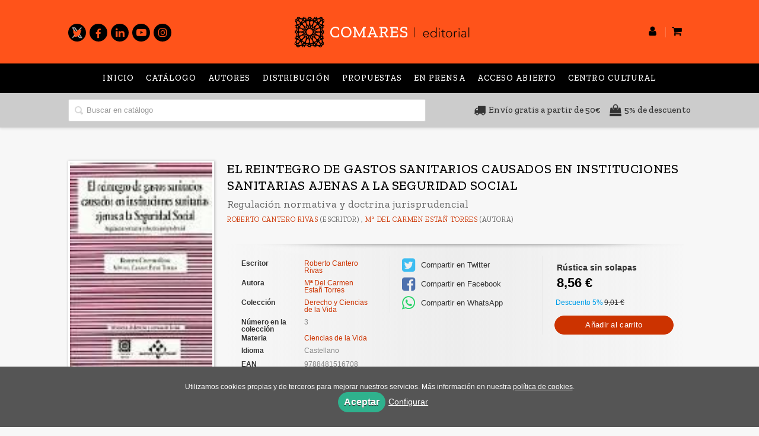

--- FILE ---
content_type: text/html; charset=utf-8
request_url: https://www.comares.com/libro/el-reintegro-de-gastos-sanitarios-causados-en-instituciones-sanitarias-ajenas-a-la-seguridad-social_75209/
body_size: 5296
content:
<!DOCTYPE html><html lang=es><head prefix="og: https://ogp.me/ns# fb: https://ogp.me/ns/fb# books: https://ogp.me/ns/books#"><meta charset=utf-8><meta content="width=device-width, initial-scale=1.0" name=viewport><meta content=index,follow name=robots><meta content=books.book property=og:type><meta content=https://www.comares.com/libro/el-reintegro-de-gastos-sanitarios-causados-en-instituciones-sanitarias-ajenas-a-la-seguridad-social_75209/ property=og:url><meta content="EL REINTEGRO DE GASTOS SANITARIOS CAUSADOS EN INSTITUCIONES SANITARIAS AJENAS A LA SEGURIDAD SOCIAL" property=og:title><meta content=http://www.comares.com/media/comares/images/thumbs/edition-69013-104x150.jpg property=og:image><meta content property=og:description><meta content=9788481516708 property=books:isbn><meta content=1998-06-01 property=books:release_date><meta content=136 property=books:page_count><meta content=spa property=books:language><meta content=1998-06-01 itemprop=datePublished><meta content=summary name=twitter:card><meta content name=twitter:site><meta content="EL REINTEGRO DE GASTOS SANITARIOS CAUSADOS EN INSTITUCIONES SANITARIAS AJENAS A LA SEGURIDAD SOCIAL" name=twitter:title><meta content name=twitter:description><meta content=http://www.comares.com/media/comares/images/thumbs/edition-69013-104x150.jpg name=twitter:image><link href=https://www.comares.com/libro/el-reintegro-de-gastos-sanitarios-causados-en-instituciones-sanitarias-ajenas-a-la-seguridad-social_75209/ rel=canonical><link href=/media/comares/images/comares-ico.ico rel=icon><link href=/media/comares/images/comares-ico.ico rel=apple-touch-icon><link href=https://www.comares.com/libro/el-reintegro-de-gastos-sanitarios-causados-en-instituciones-sanitarias-ajenas-a-la-seguridad-social_75209/ hreflang=es rel=alternate><link href=/static/web/css/minify-css.css rel=stylesheet><link href=/media/comares/styles/imprint.css rel=stylesheet><title>EL REINTEGRO DE GASTOS SANITARIOS CAUSADOS EN INSTITUCIONES SANITARIAS AJENAS A LA SEGURIDAD SOCIAL. Regulación normativa y doctrina jurisprudencial - Editorial Comares</title><script>
        function getCookie(name) {
            var dc = document.cookie;
            var prefix = name + "=";
            var begin = dc.indexOf("; " + prefix);
            if (begin == -1) {
                begin = dc.indexOf(prefix);
                if (begin != 0) return null;
            } else {
                begin += 2;
                var end = document.cookie.indexOf(";", begin);
                if (end == -1) {
                    end = dc.length;
                }
            }
            return decodeURI(dc.substring(begin + prefix.length, end));
        }

        function loadGA() {
            var google_id = 'UA-157605098-1';
            var deferred = $.Deferred();
            if ((parseInt(getCookie("ALLOW_ANALYTICS")) === 1) && google_id){
                (function(i,s,o,g,r,a,m){i['GoogleAnalyticsObject']=r;i[r]=i[r]||function(){
                    (i[r].q=i[r].q||[]).push(arguments)},i[r].l=1*new Date();a=s.createElement(o),
                    m=s.getElementsByTagName(o)[0];a.async=1;a.src=g;m.parentNode.insertBefore(a,m)
                    })(window,document,'script','//www.google-analytics.com/analytics.js','ga');
                ga('create', google_id, 'auto');
                ga('require', 'ec');
                ga('require', 'displayfeatures');
                ga('send', 'pageview');
            }
            return deferred.promise;
        }

        function loadAnalyticsCookies() {
            if (parseInt(getCookie("ALLOW_ANALYTICS")) === 1){
                loadGA();
            }
        }

        function loadAllowedCookies(){
            loadAnalyticsCookies();
        }

        function setOffAdvise(all_cookies=false) {
            var doc = document;
            var date = new Date();
            date.setTime(date.getTime() + (365 * 24 * 60 * 60 * 1000));
            doc.cookie = "COOKIES_NOTICE=1;expires=" + date.toUTCString() + ";;path=/";

            if (all_cookies){
                doc.cookie = "ALLOW_ANALYTICS=1;expires=" + date.toUTCString() + ";;path=/";
                doc.cookie = "ALLOW_OTHERS=1;expires=" + date.toUTCString() + ";;path=/";
                if (typeof dataLayer !== 'undefined') {
                    dataLayer.push({'event': 'cookieLayerUpdate'});
                }
                loadAllowedCookies();
                return;
            }
            
            var cookies_msg = document.getElementById('cookie-message'),
                analytics_check = document.getElementById('allow_analytics'),
                others_check = document.getElementById('allow_others');

            cookies_msg.style.transition = "all 2s ease-in-out";
            cookies_msg.style.height = "0px";

            if (analytics_check != null && analytics_check.checked){
                doc.cookie = "ALLOW_ANALYTICS=1;;path=/";
            }

            if (others_check != null && others_check.checked){
                doc.cookie = "ALLOW_OTHERS=1;;path=/";
            }

            if (typeof dataLayer !== 'undefined') {
                dataLayer.push({'event': 'cookieLayerUpdate'});
            }

            loadAllowedCookies();
        }

    </script><script>
        window.onload = function() {
            updated = false;
            if (!$) $ = jQuery;
            if (getCookie("COOKIES_NOTICE") != 1){
                $(document).ready(function() {
                    var doc = document,
                        win = window,
                        cookielaw_msg = $("#cookie-message"),
                        cookielaw_btn = $("#cookielaw_btn");
                        cookielaw_all_btn = $("#cookielaw_all_btn");
                    cookielaw_msg.show();
                    $(document).on('click','#cookielaw_btn',function(){
                        setOffAdvise();
                    });
                    $(document).on('click','#cookielaw_all_btn, #modal_cookielaw_all_btn',function(){
                        setOffAdvise(true);
                    });
                });
            } else {
                loadAllowedCookies();
            }
        };
    </script><link as=style href=/static/web/fonts/font-awesome-4.7.0/css/font-awesome.min.css rel=preload></head><body class=page-book><div class=page-wrapper><header><div class="header-top hidden-phone"><div class=container></div></div><div class=header-middle><div class=container><div class=row-fluid><div class="span4 hidden-phone"><div class=social-networks><ul><li><a class=twitter-link href=https://twitter.com/comareseditor target=_blank><i class="fa fa-twitter"></i></a></li><li><a class=facebook-link href=https://es-es.facebook.com/Comares/ target=_blank><i class="fa fa-facebook"></i></a></li><li><a class=linkedin-link href="https://es.linkedin.com/company/editorial-comares-sl?trk=public_profile_topcard_current_company" target=_blank><i class="fa fa-linkedin"></i></a></li><li><a class=youtube-link href=https://www.youtube.com/channel/UCRKCTlCp0oDC-6aNgpgbYhA target=_blank><i class="fa fa-youtube-play"></i></a></li><li><a class=instagram-link href=https://www.instagram.com/editorialcomares/ target=_blank><i class="fa fa-instagram"></i></a></li></ul></div></div><div class=span4><button class="navtoggle btn_header visible-phone" id=simple-menu><span class=menu-bar></span><span class=menu-bar></span><span class=menu-bar></span></button><div class=logo><a href=/ title="Ir a la página principal"><img alt="Editorial Comares" class=image-logo src=/media/comares/images/thumbs/es_es-logo-comares-v01-600x113.png></a></div></div><div class="span4 hidden-phone"><ul class=header-top-nav><li class=header-login-button><a href=/login/ ><i class="fa fa-user"></i></a></li><li><a href=/cesta/ ><i class="fa fa-shopping-cart"></i></a></li></ul></div></div></div></div><div class="header-bottom hidden-phone"><div class=header-bottom-menu><div class=container><div class=row-fluid><div class=span12><div class="subnav main-menu"><ul class="nav nav-pills"><li class=menu-item-36741><a href=/ >Inicio</a></li><li class=menu-item-36742><a href=/catalogo/ >Catálogo</a></li><li class=menu-item-36743><a href=/autores/ target=_blank>Autores</a></li><li class=menu-item-36744><a href=/distribuidores/ target=_blank>Distribución</a></li><li class=menu-item-36745><a href=/manuscrito/ target=_blank>Propuestas</a></li><li class=menu-item-36746><a href=/p/3303_proximas-publicaciones/ target=_blank>En prensa</a></li><li class=menu-item-36747><a href=https://accesoabiertocomares.com/index.php/coa/index target=_blank>Acceso abierto</a></li><li class=menu-item-36748><a href=https://centroculturalcomares.com/ target=_blank>Centro Cultural</a></li></ul></div></div></div></div></div><div class=header-bottom-search><div class=container><div class=row-fluid><div class=span7><div class=form-search-wrapper><form action=/search/ class=form-search id=searchform method=get><input id=q name=q placeholder="Buscar en catálogo" type=text value></form></div></div><div class=span5><div class=images-info><div><i aria-hidden=true class="fa fa-truck"></i><span>Envío gratis a partir de 50€</span></div><div><i aria-hidden=true class="fa fa-shopping-bag"></i><span>5% de descuento</span></div></div></div></div></div></div></div></header><section class="container page-content"><div class=row-fluid><div class="row-fluid book-detail " itemscope itemtype=https://schema.org/Book><div class=span3><div class=wrapper-book-images><img alt="EL REINTEGRO DE GASTOS SANITARIOS CAUSADOS EN INSTITUCIONES SANITARIAS AJENAS A LA SEGURIDAD SOCIAL" class="book-cover book-detail-cover" itemprop=image src=/media/comares/images/thumbs/edition-69013-104x150.jpg title="EL REINTEGRO DE GASTOS SANITARIOS CAUSADOS EN INSTITUCIONES SANITARIAS AJENAS A LA SEGURIDAD SOCIAL"></div><div class=book-samples><a class=book-image href=/media/comares/images/edition-69013.jpg target=_blank><i class="fa fa-picture-o"></i>Descargar portada (alta calidad)<span>jpg ~ 5.2 kB</span></a></div></div><div class=span9><section><h1 class=book-title itemprop=name>EL REINTEGRO DE GASTOS SANITARIOS CAUSADOS EN INSTITUCIONES SANITARIAS AJENAS A LA SEGURIDAD SOCIAL </h1><h2 class=book-subtitle>Regulación normativa y doctrina jurisprudencial</h2><h2 class=book-author><a href=/autor/roberto-cantero-rivas/ itemprop=author>Roberto Cantero Rivas</a> (Escritor) , <a href=/autor/m%C2%AA-del-carmen-estan-torres/ itemprop=author>Mª Del Carmen Estañ Torres</a> (Autora) </h2><div class=book-synopsis itemprop=description><p></p><p></p></div></section><section class="row-fluid book-actions"><div class="book-definitions span4"><dl><dt>Escritor</dt><dd><a href=/autor/roberto-cantero-rivas/ itemprop=author>Roberto Cantero Rivas</a></dd><dt>Autora</dt><dd><a href=/autor/m%C2%AA-del-carmen-estan-torres/ itemprop=author>Mª Del Carmen Estañ Torres</a></dd><dt>Colección</dt><dd class=collection><a href=/coleccion/derecho-y-ciencia-de-la-vida/ >Derecho y Ciencias de la Vida</a></dd><dt>Número en la colección</dt><dd> 3 </dd><dt class=book-definitions-suject-title>Materia</dt><dd class=subject><a href=/materia/derecho-y-ciencias-de-la-vida/ >Ciencias de la Vida</a></dd><dt class=book-definitions-language-title>Idioma</dt><dd class=language><ul class=unstyled><li>Castellano</li></ul></dd><dt>EAN</dt><dd> 9788481516708 </dd><dt>ISBN</dt><dd itemprop=isbn> 978-84-8151-670-8 </dd><dt>Depósito legal</dt><dd itemprop=legal_deposit> GR. 641/1998 </dd><dt>Páginas</dt><dd itemprop=numberOfPages> 136 </dd><dt>Ancho</dt><dd> 15,5 cm </dd><dt>Alto</dt><dd> 21,7 cm </dd><dt>Edición</dt><dd> 1 </dd><dt>Fecha publicación</dt><dd class=dd-fecha> 01-06-1998 </dd></dl></div><div class="social-networks-share span4"><ul><li><a class=twitter-share href="https://twitter.com/share?url=https%3A%2F%2Fwww.comares.com%2Flibro%2Fel-reintegro-de-gastos-sanitarios-causados-en-instituciones-sanitarias-ajenas-a-la-seguridad-social_75209%2F&text=EL+REINTEGRO+DE+GASTOS+SANITARIOS+CAUSADOS+EN+INSTITUCIONES+SANITARIAS+AJENAS+A+LA+SEGURIDAD+SOCIAL
" target=_blank><i class="fa fa-twitter-square"></i> Compartir en Twitter</a></li><li><a class=facebook-share href="https://www.facebook.com/sharer.php?u=https%3A%2F%2Fwww.comares.com%2Flibro%2Fel-reintegro-de-gastos-sanitarios-causados-en-instituciones-sanitarias-ajenas-a-la-seguridad-social_75209%2F
" target=_blank><i class="fa fa-facebook-square"></i> Compartir en Facebook</a></li><li><a class=whatsapp-share href="    https://api.whatsapp.com/send?text=https%3A%2F%2Fwww.comares.com%2Flibro%2Fel-reintegro-de-gastos-sanitarios-causados-en-instituciones-sanitarias-ajenas-a-la-seguridad-social_75209%2F
" target=_blank><i class="fa fa-whatsapp"></i> Compartir en WhatsApp</a></li></ul></div><div class="book-buy span4"><div class=box-price itemprop=offers itemscope itemtype=https://schema.org/Offer><div class=edition-type>Rústica sin solapas</div><meta content=EUR itemprop=priceCurrency><link href=https://schema.org/InStock itemprop=availability><span class=price itemprop=price>8,56 €</span><div class=box-discount><span class=price-discount>Descuento 5%</span><span class=price-before style="text-decoration: line-through;">9,01 €</span></div><form action="/cesta/agregar/69013/?next=%2Flibro%2Fel-reintegro-de-gastos-sanitarios-causados-en-instituciones-sanitarias-ajenas-a-la-seguridad-social_75209%2F" method=GET><button class="btn btn-primary btn-buy" name=Submit type=submit>Añadir al carrito</button></form><div id=alternateEditions></div></div></div></section><section></section><section></section></div></div></div></section><section class=footer-top><div class=container><ul class="row-fluid footer-blocks"><li class="span6 hidden-phone"><ul class=footer-logos><li><a href=https://www.comares.com/ ><img alt="Imagen para el sello Editorial Comares" class=lazy data-src=/media/comares/images/thumbs/logo-comares-color-200x38.png src=/media/comares/images/thumbs/logo-comares-color-200x38.png></a></li></ul></li><li class=span3><h5>Dirección</h5><div class=address id=editorial-address itemscope itemtype=https://schema.org/PostalAddress><p itemprop=addressLocality>Poligono Juncaril, c/ Baza, parcela 208 </p><span itemprop=postalCode>18220</span><span itemprop=addressLocality>Albolote (Granada)</span><p itemprop=addressCountry>España</p></div></li><li class=span3><h5>Contacta con nosotros</h5><ul><li><i class="fa fa-envelope"></i><a href=mailto:libreriacomares@comares.com>libreriacomares@comares.com</a></li><li><i class="fa fa-phone"></i>+34 958 46 53 82</li></ul></li></ul></div></section><footer><div class=container><div class=row><p class=footer-info>© 2026, Editorial Comares </p><ul class="nav-footer pull-right"><li class=menu-item-35086><a href=/p/1269_aviso-legal/ >Aviso legal</a></li><li class=menu-item-35087><a href=/p/1268_politica-de-cookies/ >Política de cookies</a></li><li class=menu-item-35088><a href=/p/1267_politica-de-privacidad/ >Política de privacidad</a></li><li class=menu-item-35089><a href=/p/1360_condiciones-generales-de-contratacion/ >Condiciones Generales de Contratación</a></li><li class=menu-item-35090><a href=/contacto/ >Contacto</a></li></ul></div></div></footer><div id=sidr><div id=sidr-search><form action=/search/ method=get><input aria-label="Buscar en catálogo" name=q placeholder="Buscar en catálogo" type=text value></form></div><ul class=navtoggle><li class=menu-item-36741><a href=/ >Inicio</a></li><li class=menu-item-36742><a href=/catalogo/ >Catálogo</a></li><li class=menu-item-36743><a href=/autores/ target=_blank>Autores</a></li><li class=menu-item-36744><a href=/distribuidores/ target=_blank>Distribución</a></li><li class=menu-item-36745><a href=/manuscrito/ target=_blank>Propuestas</a></li><li class=menu-item-36746><a href=/p/3303_proximas-publicaciones/ target=_blank>En prensa</a></li><li class=menu-item-36747><a href=https://accesoabiertocomares.com/index.php/coa/index target=_blank>Acceso abierto</a></li><li class=menu-item-36748><a href=https://centroculturalcomares.com/ target=_blank>Centro Cultural</a></li><li class=separator></li><li class=menu-item-35097><a href target=_blank> GASTOS DE ENVÍO GRATIS </a></li><li class=menu-item-35098><a href target=_blank> 5% DESCUENTO </a></li></ul><ul class="navtoggle navtoggle-user"><li class=separator></li><li><a href=/p/2883_ebooks-en-espanol/ > Inicio</a></li><li class=separator></li><li><a href=/login/ ><i class="fa fa-user"></i>Iniciar sesión</a></li><li><a href=/cesta/ ><i class="fa fa-shopping-cart"></i>Carrito</a></li></ul></div><div id=cookie-message style=display:none><p>Utilizamos cookies propias y de terceros para mejorar nuestros servicios. Más información en nuestra <a href=/p/politica-de-cookies/ class=cookie-message>política de cookies</a>. </p><a class=message-close data-dst=#cookie-message data-provide=close href=javascript:; id=cookielaw_all_btn> Aceptar</a><a data-toggle=modal href=#cookiesModal role=button>Configurar</a></div><div aria-hidden=true aria-labelledby=ModalLabel class="modal hide fade" id=cookiesModal role=dialog tabindex=-1><div class=modal-header><button aria-hidden=true class=close data-dismiss=modal type=button>×</button><h3 id=ModalLabel> Configuración de cookies</h3></div><div class=modal-body> Cookies técnicas: <input checked id=allow_tecnical name=allow_tecnical onclick="return false" readonly type=checkbox><br> Cookies analíticas: <input id=allow_analytics name=allow_analytics type=checkbox><br> Cookies de terceros: <input id=allow_others name=allow_others type=checkbox><br><br></div><div class=modal-footer><a class="btn btn-secondary message-close" data-dismiss=modal data-dst=#cookie-message data-provide=close href=javascript:; id=cookielaw_btn> Configurar y guardar</a><a class="btn btn-primary message-close" data-dismiss=modal data-dst=#cookie-message data-provide=close href=javascript:; id=modal_cookielaw_all_btn> Aceptar todas</a></div></div></div><script>
        // JS Variables
        var lazy_css = true;
        var front_header = "header_social";
        var background =  false;
        var background_url = "";
        var boxed = false;
        var imprint_css = "/media/comares/styles/imprint.css";
    </script><script src="/static/web/js/minify-js.js?v=4"></script><script>
        window.addEventListener("load",function(event) {
            setTimeout(function(){
loadAlternateEditions('75209', '69013');            }, 1000);
        });
    </script></body></html>